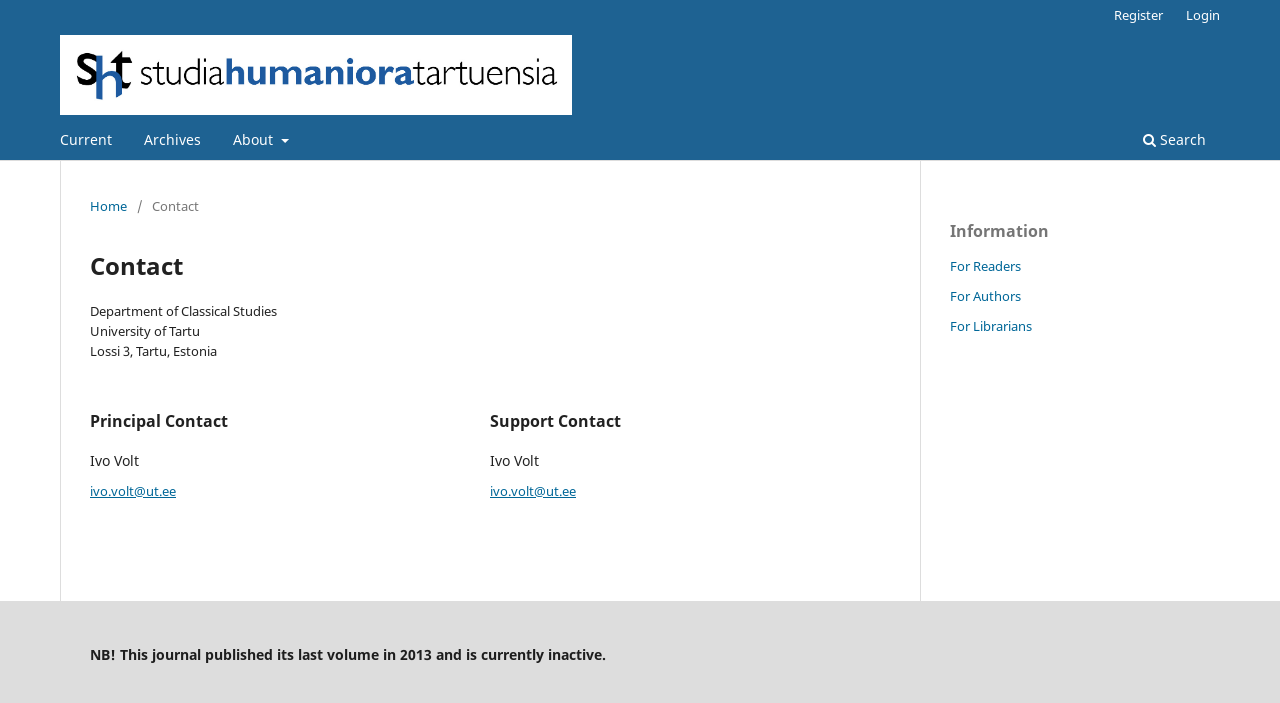

--- FILE ---
content_type: text/html; charset=utf-8
request_url: https://ojs.utlib.ee/index.php/sht/about/contact
body_size: 2187
content:
<!DOCTYPE html>
<html lang="en-US" xml:lang="en-US">
<head>
	<meta charset="utf-8">
	<meta name="viewport" content="width=device-width, initial-scale=1.0">
	<title>
		Contact
							| Studia Humaniora Tartuensia
			</title>

	
<meta name="generator" content="Open Journal Systems 3.3.0.13">
	<link rel="stylesheet" href="https://ojs.utlib.ee/index.php/sht/$$$call$$$/page/page/css?name=stylesheet" type="text/css" /><link rel="stylesheet" href="https://ojs.utlib.ee/index.php/sht/$$$call$$$/page/page/css?name=font" type="text/css" /><link rel="stylesheet" href="https://ojs.utlib.ee/lib/pkp/styles/fontawesome/fontawesome.css?v=3.3.0.13" type="text/css" /><link rel="stylesheet" href="https://ojs.utlib.ee/plugins/generic/orcidProfile/css/orcidProfile.css?v=3.3.0.13" type="text/css" />
</head>
<body class="pkp_page_about pkp_op_contact has_site_logo" dir="ltr">

	<div class="pkp_structure_page">

				<header class="pkp_structure_head" id="headerNavigationContainer" role="banner">
						 <nav class="cmp_skip_to_content" aria-label="Jump to content links">
	<a href="#pkp_content_main">Skip to main content</a>
	<a href="#siteNav">Skip to main navigation menu</a>
		<a href="#pkp_content_footer">Skip to site footer</a>
</nav>

			<div class="pkp_head_wrapper">

				<div class="pkp_site_name_wrapper">
					<button class="pkp_site_nav_toggle">
						<span>Open Menu</span>
					</button>
										<div class="pkp_site_name">
																<a href="						https://ojs.utlib.ee/index.php/sht/index
					" class="is_img">
							<img src="https://ojs.utlib.ee/public/journals/24/pageHeaderLogoImage_en_US.jpg" width="1683" height="263"  />
						</a>
										</div>
				</div>

				
				<nav class="pkp_site_nav_menu" aria-label="Site Navigation">
					<a id="siteNav"></a>
					<div class="pkp_navigation_primary_row">
						<div class="pkp_navigation_primary_wrapper">
																				<ul id="navigationPrimary" class="pkp_navigation_primary pkp_nav_list">
								<li class="">
				<a href="https://ojs.utlib.ee/index.php/sht/issue/current">
					Current
				</a>
							</li>
								<li class="">
				<a href="https://ojs.utlib.ee/index.php/sht/issue/archive">
					Archives
				</a>
							</li>
															<li class="">
				<a href="https://ojs.utlib.ee/index.php/sht/about">
					About
				</a>
									<ul>
																					<li class="">
									<a href="https://ojs.utlib.ee/index.php/sht/about">
										About the Journal
									</a>
								</li>
																												<li class="">
									<a href="https://ojs.utlib.ee/index.php/sht/about/submissions">
										Submissions
									</a>
								</li>
																												<li class="">
									<a href="https://ojs.utlib.ee/index.php/sht/about/editorialTeam">
										Editorial Team
									</a>
								</li>
																												<li class="">
									<a href="https://ojs.utlib.ee/index.php/sht/about/contact">
										Contact
									</a>
								</li>
																		</ul>
							</li>
			</ul>

				

																						<div class="pkp_navigation_search_wrapper">
									<a href="https://ojs.utlib.ee/index.php/sht/search" class="pkp_search pkp_search_desktop">
										<span class="fa fa-search" aria-hidden="true"></span>
										Search
									</a>
								</div>
													</div>
					</div>
					<div class="pkp_navigation_user_wrapper" id="navigationUserWrapper">
							<ul id="navigationUser" class="pkp_navigation_user pkp_nav_list">
								<li class="profile">
				<a href="https://ojs.utlib.ee/index.php/sht/user/register">
					Register
				</a>
							</li>
								<li class="profile">
				<a href="https://ojs.utlib.ee/index.php/sht/login">
					Login
				</a>
							</li>
										</ul>

					</div>
				</nav>
			</div><!-- .pkp_head_wrapper -->
		</header><!-- .pkp_structure_head -->

						<div class="pkp_structure_content has_sidebar">
			<div class="pkp_structure_main" role="main">
				<a id="pkp_content_main"></a>

<div class="page page_contact">
	<nav class="cmp_breadcrumbs" role="navigation" aria-label="You are here:">
	<ol>
		<li>
			<a href="https://ojs.utlib.ee/index.php/sht/index">
				Home
			</a>
			<span class="separator">/</span>
		</li>
		<li class="current">
			<span aria-current="page">
									Contact
							</span>
		</li>
	</ol>
</nav>

	<h1>
		Contact
	</h1>
	
		<div class="contact_section">

					<div class="address">
				Department of Classical Studies<br>
University of Tartu<br>
Lossi 3, Tartu, Estonia
			</div>
		
							<div class="contact primary">
				<h3>
					Principal Contact
				</h3>

								<div class="name">
					Ivo Volt
				</div>
				
				
				
				
								<div class="email">
					<script type="text/javascript">eval(unescape('%64%6f%63%75%6d%65%6e%74%2e%77%72%69%74%65%28%27%3c%61%20%68%72%65%66%3d%22%6d%61%69%6c%74%6f%3a%69%76%6f%2e%76%6f%6c%74%40%75%74%2e%65%65%22%20%3e%69%76%6f%2e%76%6f%6c%74%40%75%74%2e%65%65%3c%2f%61%3e%27%29%3b'))</script>
				</div>
							</div>
		
							<div class="contact support">
				<h3>
					Support Contact
				</h3>

								<div class="name">
					Ivo Volt
				</div>
				
				
								<div class="email">
					<script type="text/javascript">eval(unescape('%64%6f%63%75%6d%65%6e%74%2e%77%72%69%74%65%28%27%3c%61%20%68%72%65%66%3d%22%6d%61%69%6c%74%6f%3a%69%76%6f%2e%76%6f%6c%74%40%75%74%2e%65%65%22%20%3e%69%76%6f%2e%76%6f%6c%74%40%75%74%2e%65%65%3c%2f%61%3e%27%29%3b'))</script>
				</div>
							</div>
			</div>

</div><!-- .page -->

	</div><!-- pkp_structure_main -->

									<div class="pkp_structure_sidebar left" role="complementary" aria-label="Sidebar">
				<div class="pkp_block block_information">
	<h2 class="title">Information</h2>
	<div class="content">
		<ul>
							<li>
					<a href="https://ojs.utlib.ee/index.php/sht/information/readers">
						For Readers
					</a>
				</li>
										<li>
					<a href="https://ojs.utlib.ee/index.php/sht/information/authors">
						For Authors
					</a>
				</li>
										<li>
					<a href="https://ojs.utlib.ee/index.php/sht/information/librarians">
						For Librarians
					</a>
				</li>
					</ul>
	</div>
</div>

			</div><!-- pkp_sidebar.left -->
			</div><!-- pkp_structure_content -->

<div class="pkp_structure_footer_wrapper" role="contentinfo">
	<a id="pkp_content_footer"></a>

	<div class="pkp_structure_footer">

					<div class="pkp_footer_content">
				<p><strong>NB! This journal published its last volume in 2013 and is currently inactive.</strong></p>
<p>&nbsp;</p>
			</div>
		
		<div class="pkp_brand_footer" role="complementary">
			<a href="https://ojs.utlib.ee/index.php/sht/about/aboutThisPublishingSystem">
				<img alt="More information about the publishing system, Platform and Workflow by OJS/PKP." src="https://ojs.utlib.ee/templates/images/ojs_brand.png">
			</a>
		</div>
	</div>
</div><!-- pkp_structure_footer_wrapper -->

</div><!-- pkp_structure_page -->

<script src="https://ojs.utlib.ee/lib/pkp/lib/vendor/components/jquery/jquery.min.js?v=3.3.0.13" type="text/javascript"></script><script src="https://ojs.utlib.ee/lib/pkp/lib/vendor/components/jqueryui/jquery-ui.min.js?v=3.3.0.13" type="text/javascript"></script><script src="https://ojs.utlib.ee/plugins/themes/default/js/lib/popper/popper.js?v=3.3.0.13" type="text/javascript"></script><script src="https://ojs.utlib.ee/plugins/themes/default/js/lib/bootstrap/util.js?v=3.3.0.13" type="text/javascript"></script><script src="https://ojs.utlib.ee/plugins/themes/default/js/lib/bootstrap/dropdown.js?v=3.3.0.13" type="text/javascript"></script><script src="https://ojs.utlib.ee/plugins/themes/default/js/main.js?v=3.3.0.13" type="text/javascript"></script><script type="text/javascript">
(function (w, d, s, l, i) { w[l] = w[l] || []; var f = d.getElementsByTagName(s)[0],
j = d.createElement(s), dl = l != 'dataLayer' ? '&l=' + l : ''; j.async = true; 
j.src = 'https://www.googletagmanager.com/gtag/js?id=' + i + dl; f.parentNode.insertBefore(j, f); 
function gtag(){dataLayer.push(arguments)}; gtag('js', new Date()); gtag('config', i); })
(window, document, 'script', 'dataLayer', 'G-F79EE24H9K');
</script>


</body>
</html>
